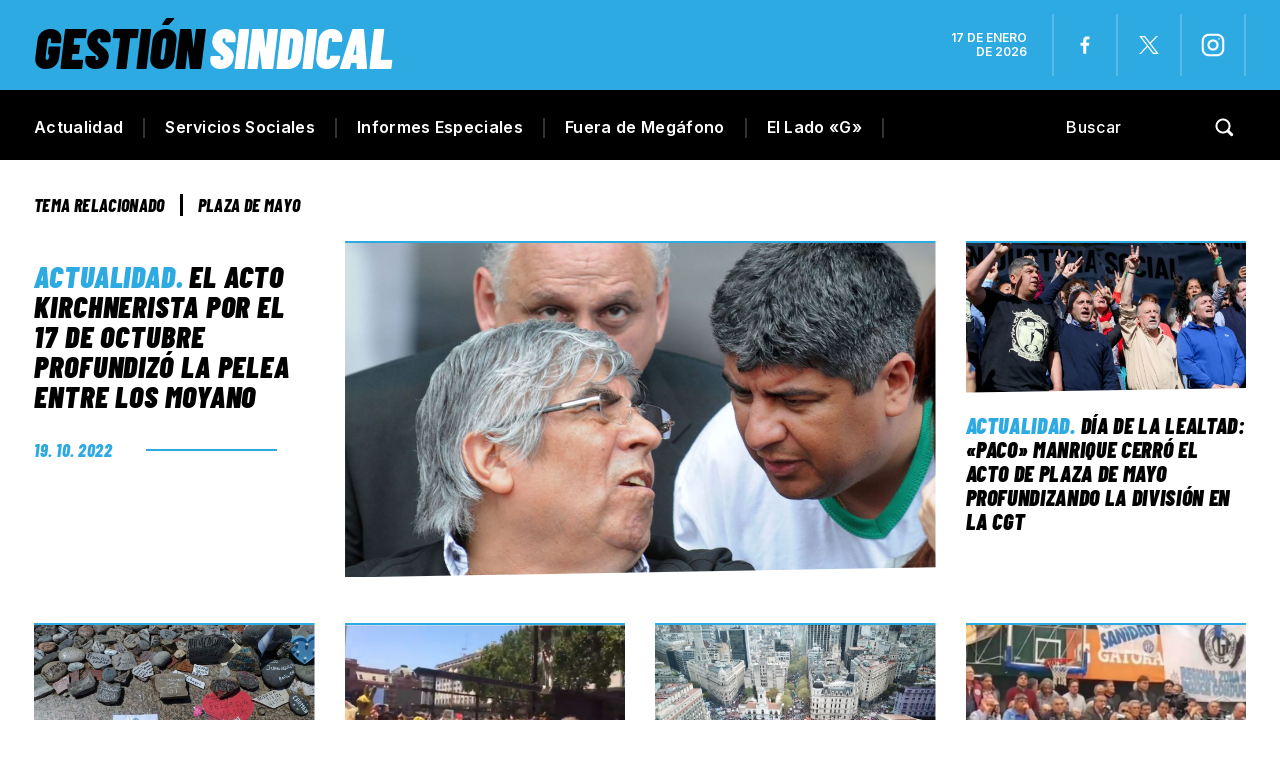

--- FILE ---
content_type: text/html; charset=utf-8
request_url: https://www.google.com/recaptcha/api2/aframe
body_size: 266
content:
<!DOCTYPE HTML><html><head><meta http-equiv="content-type" content="text/html; charset=UTF-8"></head><body><script nonce="a4JY-r6Gs6z_xaiXgAoRUA">/** Anti-fraud and anti-abuse applications only. See google.com/recaptcha */ try{var clients={'sodar':'https://pagead2.googlesyndication.com/pagead/sodar?'};window.addEventListener("message",function(a){try{if(a.source===window.parent){var b=JSON.parse(a.data);var c=clients[b['id']];if(c){var d=document.createElement('img');d.src=c+b['params']+'&rc='+(localStorage.getItem("rc::a")?sessionStorage.getItem("rc::b"):"");window.document.body.appendChild(d);sessionStorage.setItem("rc::e",parseInt(sessionStorage.getItem("rc::e")||0)+1);localStorage.setItem("rc::h",'1768625338175');}}}catch(b){}});window.parent.postMessage("_grecaptcha_ready", "*");}catch(b){}</script></body></html>